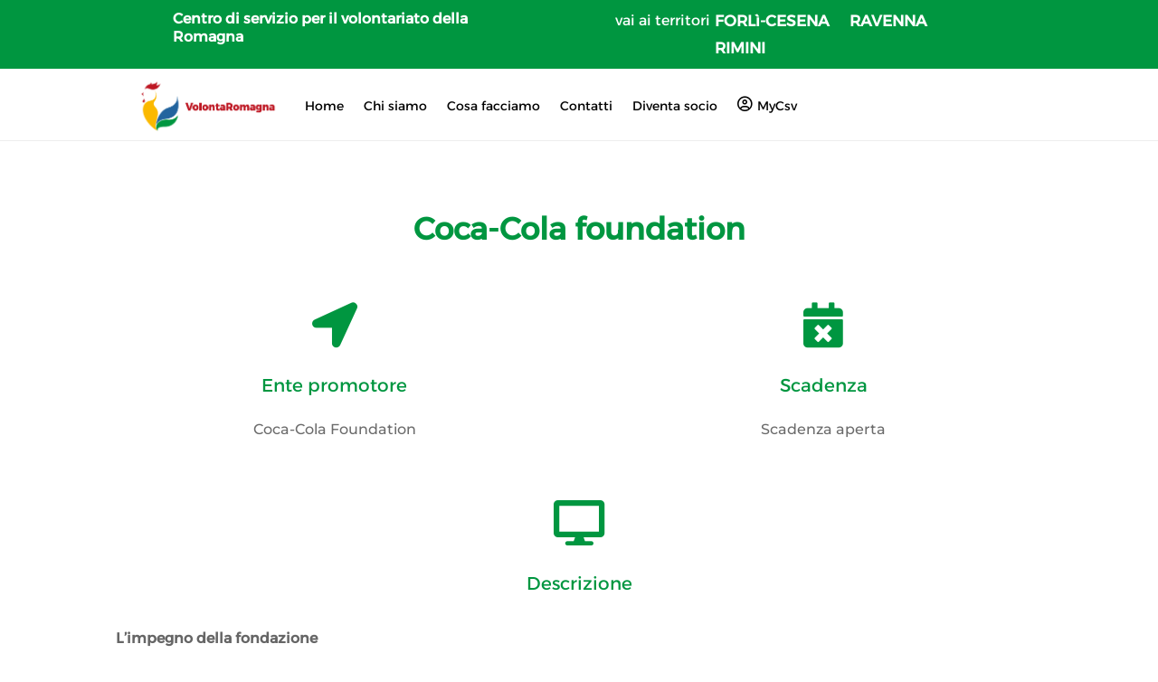

--- FILE ---
content_type: text/css
request_url: https://volontaromagna.it/wp-content/et-cache/33220/et-core-unified-33220.min.css?ver=1768327801
body_size: 599
content:
.et-social-rss a.icon:before{content:"e010"}#menu-rework-homepage li{padding:0 20px}#menu-verticale li{width:100%}#menu-verticale{list-style-type:circle!important}.filtri-volontaromagna{text-align:left;display:block;margin-bottom:10px}.yarpp-thumbnails-horizontal{text-align:center}span.yarpp-thumbnail-default{display:none!important}.img-volontarimini{height:200px;background-size:cover;background-position:center;padding-top:70px;padding-left:10px;border-top-left-radius:8px;border-top-right-radius:8px}.cat-volontarimini{font-size:10px;color:white;text-align:left;line-height:10px;background-color:darkgreen;padding:4px;width:80%;border-radius:5px}.cat-volontarimini&gt;p{word-wrap:break-word}p.titolo-volontarimini{text-align:center;margin-left:15px;margin-right:15px;font-size:18px;line-height:19px;font-weight:bold;color:#009640!important;font-family:'Alexandria',Helvetica,Arial,Lucida,sans-serif;padding-bottom:10px!important;padding-top:20px!important;}p.ex-volontarimini{all:unset;text-align:center;margin-left:15px;margin-right:15px;font-size:14px;line-height:1.2em;font-weight:normal;color:#6b6b6b;font-family:'Archivo',Helvetica,Arial,Lucida,sans-serif;display:-webkit-box;-webkit-line-clamp:5;-webkit-box-orient:vertical;overflow:hidden}div#volontaromanga_corsi .wpem-row:last-of-type .wpem-col:last-of-type{display:none}.eg-skin-volontaromagna-container,.eg-skin-volontaromagna-bandi-container{background:#eeeeee;top:-8px!important}.eg-skin-volontaromagna-wrapper,.eg-skin-volontaromagna-bandi-wrapper{border-radius:8px!important}.bando-post-content div{padding-top:0px!important;padding-bottom:0px!important}h1{font-size:34px!important;line-height:1.2em!important;color:#009640!important;font-weight:bold!important}h2{font-size:28px!important;line-height:1.2em!important;color:#009640!important}h3{font-size:20px!important;line-height:1.2em!important;color:#009640!important}h4{font-size:16px!important;line-height:1.2em!important;font-weight:bold!important;color:#009640!important}@media (max-width:980px){.pa-open-mobile-menu .et_pb_menu__menu{display:flex!important}.pa-open-mobile-menu .et_mobile_nav_menu{display:none!important}}.et_pb_sticky_placeholder{z-index:0!important}

--- FILE ---
content_type: text/css
request_url: https://volontaromagna.it/wp-content/et-cache/33220/et-core-unified-cpt-tb-57632-tb-21285-tb-45539-deferred-33220.min.css?ver=1768327801
body_size: 934
content:
@font-face{font-family:"Alexandria";font-display:swap;src:url("https://volontaromagna.it/wp-content/uploads/et-fonts/Alexandria-VariableFont_wght.ttf") format("truetype")}@font-face{font-family:"Alexandria";font-display:swap;src:url("https://volontaromagna.it/wp-content/uploads/et-fonts/Alexandria-VariableFont_wght.ttf") format("truetype")}@font-face{font-family:"Alexandria";font-display:swap;src:url("https://volontaromagna.it/wp-content/uploads/et-fonts/Alexandria-VariableFont_wght.ttf") format("truetype")}.et-db #et-boc .et-l .et_pb_section_0_tb_footer{border-top-color:#509127}.et-db #et-boc .et-l .et_pb_section_0_tb_footer.et_pb_section{padding-top:0px;padding-bottom:0px;margin-top:0px;margin-bottom:0px;background-color:#222222!important}.et-db #et-boc .et-l .et_pb_row_0_tb_footer.et_pb_row{padding-top:74px!important;padding-bottom:49px!important;padding-top:74px;padding-bottom:49px}.et-db #et-boc .et-l .et_pb_image_0_tb_footer{filter:saturate(0%) brightness(133%);backface-visibility:hidden;margin-top:20px!important;text-align:left;margin-left:0}html:not(.et_fb_edit_enabled) .et-db #et-fb-app #et-boc .et-l .et_pb_image_0_tb_footer:hover{filter:saturate(0%) brightness(133%)}.et-db #et-boc .et-l .et_pb_text_0_tb_footer{font-family:'Alexandria',Helvetica,Arial,Lucida,sans-serif;padding-top:0px!important;padding-bottom:0px!important;margin-top:22px!important;margin-bottom:0px!important;margin-left:13px!important}.et-db #et-boc .et-l .et_pb_text_0_tb_footer h1{font-size:28px;line-height:0.8em;text-align:left}.et-db #et-boc .et-l .et_pb_text_0_tb_footer h4{font-size:14px}.et-db #et-boc .et-l .et_pb_text_0_tb_footer h6{line-height:0.7em}.et-db #et-boc .et-l .et_pb_text_1_tb_footer.et_pb_text,.et-db #et-boc .et-l .et_pb_text_1_tb_footer h1,.et-db #et-boc .et-l .et_pb_text_7_tb_footer.et_pb_text{color:#ffffff!important}.et-db #et-boc .et-l .et_pb_text_1_tb_footer{line-height:0.9em;font-family:'Alexandria',Helvetica,Arial,Lucida,sans-serif;font-size:15px;line-height:0.9em;margin-top:12px!important;margin-left:11px!important}.et-db #et-boc .et-l .et_pb_social_media_follow .et_pb_social_media_follow_network_0_tb_footer .icon:before,.et-db #et-boc .et-l .et_pb_social_media_follow .et_pb_social_media_follow_network_1_tb_footer .icon:before{font-size:21px;line-height:42px;height:42px;width:42px}.et-db #et-boc .et-l .et_pb_social_media_follow .et_pb_social_media_follow_network_0_tb_footer .icon,.et-db #et-boc .et-l .et_pb_social_media_follow .et_pb_social_media_follow_network_1_tb_footer .icon{height:42px;width:42px}.et-db #et-boc .et-l ul.et_pb_social_media_follow_0_tb_footer{padding-top:0px!important;margin-top:66px!important;margin-left:6px!important}.et-db #et-boc .et-l .et_pb_social_media_follow_0_tb_footer li.et_pb_social_icon a.icon:before,.et-db #et-boc .et-l .et_pb_social_media_follow_1_tb_footer li.et_pb_social_icon a.icon:before,.et-db #et-boc .et-l .et_pb_social_media_follow_2_tb_footer li.et_pb_social_icon a.icon:before,.et-db #et-boc .et-l .et_pb_social_media_follow_3_tb_footer li.et_pb_social_icon a.icon:before,.et-db #et-boc .et-l .et_pb_social_media_follow_4_tb_footer li.et_pb_social_icon a.icon:before{color:#ffffff}.et-db #et-boc .et-l .et_pb_divider_0_tb_footer{margin-top:-22px!important;margin-left:14px!important;width:85%;max-width:85%}.et-db #et-boc .et-l .et_pb_divider_0_tb_footer:before{border-top-color:#ffffff;border-top-width:0.5px}.et-db #et-boc .et-l .et_pb_image_1_tb_footer{filter:saturate(0%) brightness(96%) contrast(91%) invert(100%);backface-visibility:hidden;margin-top:-50px!important;width:61%;text-align:left;margin-left:0}html:not(.et_fb_edit_enabled) .et-db #et-fb-app #et-boc .et-l .et_pb_image_1_tb_footer:hover{filter:saturate(0%) brightness(96%) contrast(91%) invert(100%)}.et-db #et-boc .et-l .et_pb_text_2_tb_footer.et_pb_text,.et-db #et-boc .et-l .et_pb_text_3_tb_footer.et_pb_text,.et-db #et-boc .et-l .et_pb_text_4_tb_footer.et_pb_text,.et-db #et-boc .et-l .et_pb_text_5_tb_footer.et_pb_text,.et-db #et-boc .et-l .et_pb_text_6_tb_footer.et_pb_text{color:#eeeeee!important}.et-db #et-boc .et-l .et_pb_text_2_tb_footer{line-height:1em;font-family:'Arial',Helvetica,Arial,Lucida,sans-serif;font-size:18px;line-height:1em;margin-right:0px!important;margin-left:14px!important}.et-db #et-boc .et-l .et_pb_text_3_tb_footer,.et-db #et-boc .et-l .et_pb_text_4_tb_footer,.et-db #et-boc .et-l .et_pb_text_5_tb_footer{line-height:1em;font-family:'Arial',Helvetica,Arial,Lucida,sans-serif;font-size:13px;line-height:1em;margin-right:0px!important;margin-left:14px!important}.et-db #et-boc .et-l .et_pb_social_media_follow .et_pb_social_media_follow_network_2_tb_footer.et_pb_social_icon .icon:before,.et-db #et-boc .et-l .et_pb_social_media_follow .et_pb_social_media_follow_network_3_tb_footer.et_pb_social_icon .icon:before,.et-db #et-boc .et-l .et_pb_social_media_follow .et_pb_social_media_follow_network_4_tb_footer.et_pb_social_icon .icon:before,.et-db #et-boc .et-l .et_pb_social_media_follow .et_pb_social_media_follow_network_5_tb_footer.et_pb_social_icon .icon:before{color:#FFFFFF}.et-db #et-boc .et-l ul.et_pb_social_media_follow_1_tb_footer,.et-db #et-boc .et-l ul.et_pb_social_media_follow_2_tb_footer,.et-db #et-boc .et-l ul.et_pb_social_media_follow_3_tb_footer,.et-db #et-boc .et-l ul.et_pb_social_media_follow_4_tb_footer{margin-top:-28px!important;margin-left:6px!important}.et-db #et-boc .et-l .et_pb_divider_1_tb_footer,.et-db #et-boc .et-l .et_pb_divider_2_tb_footer,.et-db #et-boc .et-l .et_pb_divider_3_tb_footer{margin-top:-28px!important;margin-left:14px!important;width:85%;max-width:85%}.et-db #et-boc .et-l .et_pb_divider_1_tb_footer:before,.et-db #et-boc .et-l .et_pb_divider_2_tb_footer:before,.et-db #et-boc .et-l .et_pb_divider_3_tb_footer:before{border-top-color:#ffffff;border-top-style:dotted;border-top-width:0.3px}.et-db #et-boc .et-l .et_pb_text_6_tb_footer{line-height:1em;font-family:'Arial',Helvetica,Arial,Lucida,sans-serif;font-size:13px;line-height:1em;padding-top:0px!important;padding-bottom:0px!important;margin-top:0px!important;margin-right:0px!important;margin-left:14px!important}.et-db #et-boc .et-l .et_pb_section_1_tb_footer.et_pb_section{padding-top:0px;padding-bottom:0px;margin-top:0px;margin-bottom:0px;background-color:#009640!important}.et-db #et-boc .et-l .et_pb_row_1_tb_footer{max-height:none}.et-db #et-boc .et-l .et_pb_row_1_tb_footer.et_pb_row{padding-top:5px!important;padding-bottom:8px!important;margin-top:0px!important;margin-bottom:0px!important;padding-top:5px;padding-bottom:8px}.et-db #et-boc .et-l .et_pb_text_7_tb_footer{font-family:'Alexandria',Helvetica,Arial,Lucida,sans-serif;padding-top:13px!important}.et-db #et-boc .et-l .et_pb_column_0_tb_footer{border-right-color:#ffffff}.et-db #et-boc .et-l .et_pb_column_1_tb_footer{border-left-style:dotted;border-left-color:#eeeeee}@media only screen and (min-width:981px){.et-db #et-boc .et-l .et_pb_image_0_tb_footer{width:76%}}@media only screen and (max-width:980px){.et-db #et-boc .et-l .et_pb_section_0_tb_footer{border-top-color:#509127}.et-db #et-boc .et-l .et_pb_row_0_tb_footer.et_pb_row{padding-top:74px!important;padding-bottom:49px!important;padding-top:74px!important;padding-bottom:49px!important}.et-db #et-boc .et-l .et_pb_image_0_tb_footer{width:76%}.et-db #et-boc .et-l .et_pb_image_0_tb_footer .et_pb_image_wrap img,.et-db #et-boc .et-l .et_pb_image_1_tb_footer .et_pb_image_wrap img{width:auto}.et-db #et-boc .et-l ul.et_pb_social_media_follow_0_tb_footer{margin-top:66px!important;margin-left:6px!important}.et-db #et-boc .et-l .et_pb_row_1_tb_footer{max-height:none}.et-db #et-boc .et-l .et_pb_text_7_tb_footer{padding-top:13px!important}.et-db #et-boc .et-l .et_pb_column_0_tb_footer{border-right-color:#ffffff}.et-db #et-boc .et-l .et_pb_column_1_tb_footer{border-left-style:dotted;border-left-color:#eeeeee}}@media only screen and (max-width:767px){.et-db #et-boc .et-l .et_pb_section_0_tb_footer{border-top-color:#509127}.et-db #et-boc .et-l .et_pb_row_0_tb_footer.et_pb_row{padding-top:74px!important;padding-bottom:49px!important;padding-top:74px!important;padding-bottom:49px!important}.et-db #et-boc .et-l .et_pb_image_0_tb_footer{width:96%}.et-db #et-boc .et-l .et_pb_image_0_tb_footer .et_pb_image_wrap img,.et-db #et-boc .et-l .et_pb_image_1_tb_footer .et_pb_image_wrap img{width:auto}.et-db #et-boc .et-l ul.et_pb_social_media_follow_0_tb_footer{margin-top:66px!important;margin-left:6px!important}.et-db #et-boc .et-l .et_pb_row_1_tb_footer{max-height:60px}.et-db #et-boc .et-l .et_pb_text_7_tb_footer{padding-top:13px!important}.et-db #et-boc .et-l .et_pb_column_0_tb_footer{border-right-color:#ffffff}.et-db #et-boc .et-l .et_pb_column_1_tb_footer{border-left-style:dotted;border-left-color:#eeeeee}}